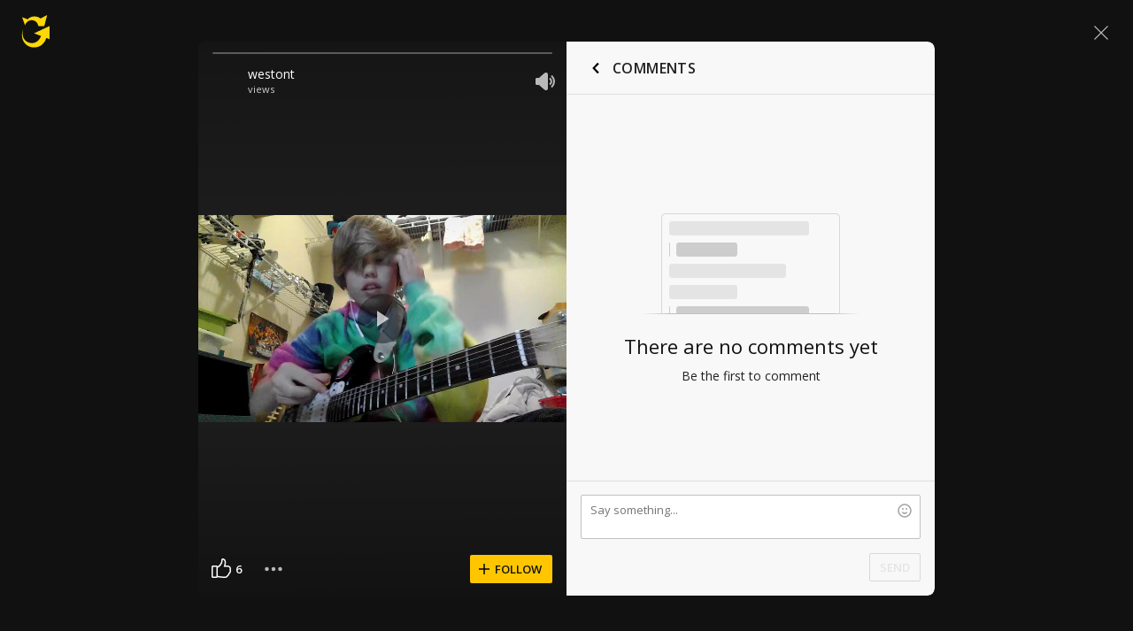

--- FILE ---
content_type: text/javascript; charset=utf-8
request_url: https://www.ultimate-guitar.com/static/public/build/ug_react_i18n_es6/202601/shot~runtime.eba181579d4d4325e119d4fa12bf532e.js
body_size: 2818
content:
(()=>{"use strict";var e,a,c,f,d,b={},t={};function r(e){var a=t[e];if(void 0!==a)return a.exports;var c=t[e]={id:e,loaded:!1,exports:{}},f=!0;try{b[e].call(c.exports,c,c.exports,r),f=!1}finally{f&&delete t[e]}return c.loaded=!0,c.exports}r.m=b,e=[],r.O=(a,c,f,d)=>{if(!c){var b=1/0;for(i=0;i<e.length;i++){for(var[c,f,d]=e[i],t=!0,o=0;o<c.length;o++)(!1&d||b>=d)&&Object.keys(r.O).every((e=>r.O[e](c[o])))?c.splice(o--,1):(t=!1,d<b&&(b=d));if(t){e.splice(i--,1);var n=f();void 0!==n&&(a=n)}}return a}d=d||0;for(var i=e.length;i>0&&e[i-1][2]>d;i--)e[i]=e[i-1];e[i]=[c,f,d]},r.n=e=>{var a=e&&e.__esModule?()=>e.default:()=>e;return r.d(a,{a}),a},c=Object.getPrototypeOf?e=>Object.getPrototypeOf(e):e=>e.__proto__,r.t=function(e,f){if(1&f&&(e=this(e)),8&f)return e;if("object"==typeof e&&e){if(4&f&&e.__esModule)return e;if(16&f&&"function"==typeof e.then)return e}var d=Object.create(null);r.r(d);var b={};a=a||[null,c({}),c([]),c(c)];for(var t=2&f&&e;"object"==typeof t&&!~a.indexOf(t);t=c(t))Object.getOwnPropertyNames(t).forEach((a=>b[a]=()=>e[a]));return b.default=()=>e,r.d(d,b),d},r.d=(e,a)=>{for(var c in a)r.o(a,c)&&!r.o(e,c)&&Object.defineProperty(e,c,{enumerable:!0,get:a[c]})},r.f={},r.e=e=>Promise.all(Object.keys(r.f).reduce(((a,c)=>(r.f[c](e,a),a)),[])),r.u=e=>"202601/"+e+"."+{532:"f9e82632454d3b9959c0043e95a38f74",930:"ac9bb280c32a880b363a929fcf6e659a",1016:"217cdfacab18b4d474ab080979dcd26f",1174:"f59f3f88187c52d8a6fa651a6ae72f8c",1263:"cbad3ff0feb0176167c078982e249942",1423:"325d08d109a2bc13feb92563c4ae14cc",1442:"e8398e9b275387bf811bcfed413d0a0b",1649:"131d086f625505d638e951b9f939e33e",1744:"fb36888651a284ba2e35af23a7943f2e",1950:"21e71fdb0d2db48065688c6e23465d85",2597:"e70485008b02ce8a38174a5bdba03efb",2879:"d8d4bb79edb400c0d8bce780213cff6f",3116:"6a4be6eaa32ff88ef512b3a7ae51c863",3344:"891562d630aed50af59f9f05323219f2",3418:"9b8976c3b9a7d3beea01b3f985bc3a49",3429:"b8b9475bdc946117b9d9939e064463f2",3449:"d6a75e522366192631d891c2ca4cc7f5",3532:"dcac30d26899f3ef223ac5689f176095",3569:"af0a9bd8f1339ed725a78f3929526550",3632:"dad59908f9220bcd791a377f580df8ac",3652:"4442a29ff67fd9e569012f46debf6762",3814:"632b0240388500bdd249fdb25481007d",3942:"ba4c64728c9370052555792713be2a45",4139:"275f5b03c62608d953b4791290242caa",4578:"d783aa0dd9dfda38174eed4094097d1e",4819:"6720818c5b65240762eafa44b9b9e09f",4832:"07a0e0285129f5510acb1d9bbf0b2477",4987:"4f6f2528e0cb21190967dc93a0280b6f",5030:"b8bc6f41003abba9bb8597f4ceaedc13",5456:"0d29ec5da5d6fd4f708e921e8112d0db",5555:"1681b2a6ba7cfe27c731e901f6cf07a5",5599:"d2c53ea8a9f493c67c3c0eac818e358a",5816:"3d71e0711997de0d1f7abd0642fc750b",6124:"f02baedcb1865d15dbbafb0880764cad",6136:"9fc4b97d749f9225b19271090d396992",6145:"4a09e572a56b5e2f2ede747c9d2eba6a",6410:"baa097f0bccfcc1403a6f0429a9dbe97",6433:"5489d87485c1423118bd24c0e94c3d26",6584:"1ff2cc52f7a5f99710411422bcb0ba59",6864:"487d26d0364d9e1c8e86eef3e406acda",6982:"a85a88b451d898b085d65b9867c28329",7366:"d257947e689dccf68aaf84fec5a70d29",8132:"0604785a5e90cd3b0860e66dec849142",8170:"1abf13f1cd64ec3b1ddb23f869c4f5fe",8172:"0ba9ca6a90e5f016ccf7d89376bb1a3a",8235:"e7d5dc3070955e5f742a6a8b6d4637b2",8545:"5adfd215dfbe7a19f58e2f0ae86f57ea",8659:"bd0db24ea11aefd93e7c3e28235d5af1",8666:"3ce59f62f4690f45038d35c89175a67a",8699:"4f23b8e5397668786bf474704b2f75f2",9036:"0f22b9343b662ab94e371e57f2b28535",9572:"314665e8507f534043e67f00d4d582de",9598:"3d316e39bd127810edec5eb6c6cf1322",9794:"3937efac785e83229583209cec70ea1d",9818:"800d1cdb6efe4ed35722b8a0cd9f642a"}[e]+".js",r.miniCssF=e=>{},r.g=function(){if("object"==typeof globalThis)return globalThis;try{return this||new Function("return this")()}catch(e){if("object"==typeof window)return window}}(),r.o=(e,a)=>Object.prototype.hasOwnProperty.call(e,a),f={},d="ug_react_i18n_es6:",r.l=(e,a,c,b)=>{if(f[e])f[e].push(a);else{var t,o;if(void 0!==c)for(var n=document.getElementsByTagName("script"),i=0;i<n.length;i++){var l=n[i];if(l.getAttribute("src")==e||l.getAttribute("data-webpack")==d+c){t=l;break}}t||(o=!0,(t=document.createElement("script")).charset="utf-8",t.timeout=180,r.nc&&t.setAttribute("nonce",r.nc),t.setAttribute("data-webpack",d+c),t.src=e),f[e]=[a];var u=(a,c)=>{t.onerror=t.onload=null,clearTimeout(s);var d=f[e];if(delete f[e],t.parentNode&&t.parentNode.removeChild(t),d&&d.forEach((e=>e(c))),a)return a(c)},s=setTimeout(u.bind(null,void 0,{type:"timeout",target:t}),18e4);t.onerror=u.bind(null,t.onerror),t.onload=u.bind(null,t.onload),o&&document.head.appendChild(t)}},r.r=e=>{"undefined"!=typeof Symbol&&Symbol.toStringTag&&Object.defineProperty(e,Symbol.toStringTag,{value:"Module"}),Object.defineProperty(e,"__esModule",{value:!0})},r.nmd=e=>(e.paths=[],e.children||(e.children=[]),e),r.j=1196,r.p="/static/public/build/ug_react_i18n_es6/",(()=>{r.b=document.baseURI||self.location.href;var e={1196:0};r.f.j=(a,c)=>{var f=r.o(e,a)?e[a]:void 0;if(0!==f)if(f)c.push(f[2]);else if(1196!=a){var d=new Promise(((c,d)=>f=e[a]=[c,d]));c.push(f[2]=d);var b=r.p+r.u(a),t=new Error;r.l(b,(c=>{if(r.o(e,a)&&(0!==(f=e[a])&&(e[a]=void 0),f)){var d=c&&("load"===c.type?"missing":c.type),b=c&&c.target&&c.target.src;t.message="Loading chunk "+a+" failed.\n("+d+": "+b+")",t.name="ChunkLoadError",t.type=d,t.request=b,f[1](t)}}),"chunk-"+a,a)}else e[a]=0},r.O.j=a=>0===e[a];var a=(a,c)=>{var f,d,[b,t,o]=c,n=0;if(b.some((a=>0!==e[a]))){for(f in t)r.o(t,f)&&(r.m[f]=t[f]);if(o)var i=o(r)}for(a&&a(c);n<b.length;n++)d=b[n],r.o(e,d)&&e[d]&&e[d][0](),e[d]=0;return r.O(i)},c=self.webpackChunkug_react_i18n_es6=self.webpackChunkug_react_i18n_es6||[];c.forEach(a.bind(null,0)),c.push=a.bind(null,c.push.bind(c))})(),r.nc=void 0})();
//# sourceMappingURL=/static/public/build/ug_react_i18n_es6/../../sourcemap/ug_react_i18n_es6/202601/shot~runtime.19c98f6504318417fd049d1aa04694f8.js.map